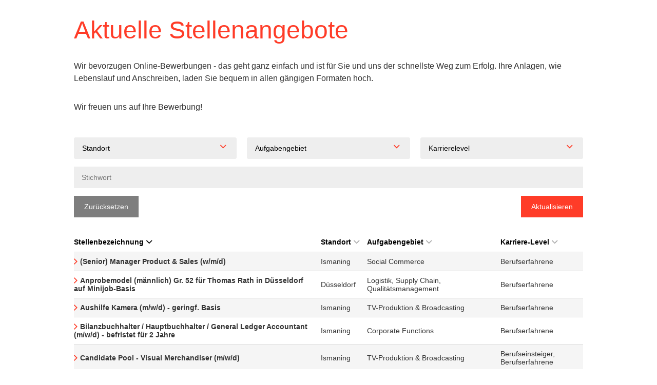

--- FILE ---
content_type: text/html; charset=utf-8
request_url: https://karriere-hse24-portal.rexx-systems.com/?sid=ce3c95964d07b5e061f59e5ec0a2416d
body_size: 8092
content:
<!DOCTYPE html>
<html lang="de">
<head>
<title>Home Shopping Europe GmbH</title>
<meta charset="utf-8" />
<meta http-equiv="x-ua-compatible" content="ie=edge" />
<meta name="viewport" content="width=device-width, initial-scale=1" />
<meta name="author" content="Home Shopping Europe GmbH Jobportal" />
<!--
  @copyright Copyright (c) rexx systems GmbH
  @link https://www.rexx-systems.com
-->
<meta name="copyright" content="rexx systems GmbH" />
<meta name="keywords" content="Aktuelle Stellenangebote" />
<meta name="description" content="Aktuelle Stellenangebote bei HSE24! Karriere und interessante Jobs mit Perspektive über eine komfortable und einfache Online-Bewerbung in unserem Jobportal." />
<meta name="robots" content="index, follow" />
<meta name="twitter:card" content="summary">
<meta name="twitter:title" content="Home Shopping Europe GmbH">
<meta name="twitter:description" content="Aktuelle Stellenangebote bei HSE24! Karriere und interessante Jobs mit Perspektive über eine komfortable und einfache Online-Bewerbung in unserem Jobportal.">
<meta name="twitter:image" content="https://karriere-hse24-portal.rexx-systems.com/inc/open_graph_images/?job_id=0&lang=de&change_id=d7f88190cb6439ea681d2f59041de95a">
<meta property="og:url" content="https://karriere-hse24-portal.rexx-systems.com/stellenangebote.html"/>
<meta property="og:title" content="Home Shopping Europe GmbH"/>
<meta property="og:description" content="Aktuelle Stellenangebote bei HSE24! Karriere und interessante Jobs mit Perspektive über eine komfortable und einfache Online-Bewerbung in unserem Jobportal."/>
<meta property="og:image" content="https://karriere-hse24-portal.rexx-systems.com/inc/open_graph_images/?job_id=0&lang=de&change_id=d7f88190cb6439ea681d2f59041de95a"/>
<meta property="og:type" content="website"/>
<meta name="twitter:image" content="https://karriere-hse24-portal.rexx-systems.com/inc/open_graph_images/?job_id=0&lang=de&change_id=d7f88190cb6439ea681d2f59041de95a"/>
<meta property="og:image:secure_url" content="https://karriere-hse24-portal.rexx-systems.com/inc/open_graph_images/?job_id=0&lang=de&change_id=d7f88190cb6439ea681d2f59041de95a" />
<link rel="image_src" href="https://karriere-hse24-portal.rexx-systems.com/inc/open_graph_images/?job_id=0&lang=de&change_id=d7f88190cb6439ea681d2f59041de95a"/>

<link rel="canonical" href="karriere-hse24-portal.rexx-systems.com" />
<link rel="stylesheet" href="https://karriere-hse24-portal.rexx-systems.com/js/jquery-ui/jquery-ui-1.14.1/jquery-ui.css">
<link rel="stylesheet" href="https://karriere-hse24-portal.rexx-systems.com/templates/hse24/styles/ua_reset.css">
<link rel="stylesheet" href="https://karriere-hse24-portal.rexx-systems.com/templates/hse24/styles/base.css">
<link rel="stylesheet" href="https://karriere-hse24-portal.rexx-systems.com/templates/hse24/styles/application.css">
<link rel="stylesheet" href="https://karriere-hse24-portal.rexx-systems.com/templates/hse24/styles/employ.css">
<link rel="stylesheet" href="https://karriere-hse24-portal.rexx-systems.com/templates/hse24/styles/jquery.multiselect.css">
<link rel="stylesheet" href="https://karriere-hse24-portal.rexx-systems.com/templates/hse24/styles/iconset.css">
<link rel="stylesheet" href="https://karriere-hse24-portal.rexx-systems.com/templates/hse24/styles/font.css">
<link rel="stylesheet" href="https://karriere-hse24-portal.rexx-systems.com/css/font-awesome.min.css">
<link rel="stylesheet" href="https://karriere-hse24-portal.rexx-systems.com/css/autocomplete.css">
<link rel="stylesheet" media="print" href="https://karriere-hse24-portal.rexx-systems.com/templates/hse24/styles/print.css">
<link rel="stylesheet" href="https://karriere-hse24-portal.rexx-systems.com/css/jquery.compatibility.css">

<link rel="stylesheet" type="text/css" media="all" href="https://karriere-hse24-portal.rexx-systems.com/templates/hse24/styles/bewerbung.css" />
<link rel="alternate" type="application/atom+xml" title="Home Shopping Europe GmbH Jobportal - Aktuelle Stellenangebote" href="https://karriere-hse24-portal.rexx-systems.com/rss_generator-rss0.php?unit=hse24&amp;lang=de" />
<script src="https://karriere-hse24-portal.rexx-systems.com/js/jquery-3.7.1.min.js"></script>
<script src="https://karriere-hse24-portal.rexx-systems.com/js/jquery-ui/jquery-ui-1.14.1/jquery-ui.min.js"></script>
<script src="https://karriere-hse24-portal.rexx-systems.com/js/common.js?v=9"></script>
<script src="https://karriere-hse24-portal.rexx-systems.com/js/jquery.multiselect.js?v=5"></script>
<script src="https://karriere-hse24-portal.rexx-systems.com/js/rexxcha/rexxCha.min.js?v=2"></script>

<script type="text/javascript">
    /* <![CDATA[ */
       var js_strings = {"DOC_CLOSE":"schlie\u00dfen","CHOICE":"Auswahl"};var base_url_rexx = "https://karriere-hse24-portal.rexx-systems.com/";
       var modal_data = {"recommend_mail":{"width":680,"height":450},"xing":{"width":590,"height":620}};
       var iFrameResizerParentUrl = "https://jobs.hse.com";
       var popupLayerWidth = 400;
       var popupLayerHeight = 300;
    /* ]]> */
</script>
<!--rexx--></head>

<!--rexx--><body id="pageid_pagejoboffers" class="langid_de menuid_1">
    <div id="frame_zone" class="frame_zone">

            <div id="content_zone">

                <div class="row">

                    <div id="main_content">

                        <!-- $Id: page_framework.html,v 1.3 2015/11/30 16:11:38 mzayani Exp $ -->
<div id="header_links" class="actions">
</div>
<div id="pageframework_content">
<!-- $Id: jobs.html,v 1.2 2016/06/15 09:09:19 jbeuck Exp $ -->
<div id="jobslisting" class="inner_content none">
<h1>Aktuelle Stellenangebote</h1>
<p>Wir bevorzugen Online-Bewerbungen - das geht ganz einfach und ist für Sie und uns der schnellste Weg zum Erfolg. Ihre Anlagen, wie Lebenslauf und Anschreiben, laden Sie bequem in allen gängigen Formaten hoch.</p>
<p>Wir freuen uns auf Ihre Bewerbung!</p>
<div id="filter_area">
<form action="https://karriere-hse24-portal.rexx-systems.com/stellenangebote.html" method="post" name="list_filter" target="_self">
<input type="hidden" name="reset_search" id="reset_search" value="0" />
<input type="hidden" name="search_mode" id="search_mode" value="job_filter_advanced" />
<div id="job_filter_advanced" class="job_filter">
<div class="group">
<div class="group_box">
<div class="group_box_inner">
<div class="group_line">
<div class="group_field_cb left">
<div class="group_field filter_selbox">
<label for="countr" id="filter[countr][]_caption">Standort</label>
<div class="input_box">
<select name="filter[countr][]" title="Standort" id="countr" multiple="multiple">
<option value="Düsseldorf" title="Option Düsseldorf">Düsseldorf</option>
<option value="Ismaning" title="Option Ismaning">Ismaning</option>
</select>
</div>    
</div>
</div>
<div class="group_field_cb left">
<div class="group_field filter_selbox">
<label for="aufgabengebiet" id="filter[aufgabengebiet_id][]_caption">Aufgabengebiet</label>
<div class="input_box">
<select name="filter[aufgabengebiet_id][]" title="Aufgabengebiet" id="aufgabengebiet" multiple="multiple">
<option value="29" title="Option Social Commerce">Social Commerce</option>
<option value="28" title="Option Digital">Digital</option>
<option value="18" title="Option Einkauf">Einkauf</option>
<option value="19" title="Option Vertriebsplanung, Vertriebscontrolling &amp; Business Analytics">Vertriebsplanung, Vertriebscontrolling &amp; Business Analytics</option>
<option value="20" title="Option TV-Produktion &amp; Broadcasting">TV-Produktion &amp; Broadcasting</option>
<option value="24" title="Option Marketing &amp; Creation">Marketing &amp; Creation</option>
<option value="13" title="Option IT &amp; Infrastruktur">IT &amp; Infrastruktur</option>
<option value="3" title="Option Logistik, Supply Chain, Qualitätsmanagement">Logistik, Supply Chain, Qualitätsmanagement</option>
<option value="22" title="Option Customer Experience">Customer Experience</option>
<option value="23" title="Option Corporate Functions">Corporate Functions</option>
<option value="10" title="Option Prozesse, Projektmanagement &amp; Business Development">Prozesse, Projektmanagement &amp; Business Development</option>
<option value="11" title="Option Praktikum / Studentenjobs">Praktikum / Studentenjobs</option>
</select>
</div>    
</div>
</div>
<div class="group_field_cb left">
<div class="group_field filter_selbox">
<label for="taetigkeit" id="filter[taetigkeit_id][]_caption">Karrierelevel</label>
<div class="input_box">
<select name="filter[taetigkeit_id][]" title="Karrierelevel" id="taetigkeit" multiple="multiple">
<option value="2" title="Option Studenten / Absolventen">Studenten / Absolventen</option>
<option value="3" title="Option Berufseinsteiger">Berufseinsteiger</option>
<option value="4" title="Option Berufserfahrene">Berufserfahrene</option>
<option value="5" title="Option Führungsposition">Führungsposition</option>
</select>
</div>    
</div>
</div>
</div>
<div class="group_line">
<div class="group_field_vs">
<span id="searchIcon" class="searchStart"></span><div class="autocomplete_span">
<div class="group_field form-autocomplete">
<label for="volltext" id="filter[volltext]_caption">Stichwort</label>
<div class="input_box">
<input name="filter[volltext]" value="" id="volltext" title="Stichwort" type="text" placeholder="Stichwort" />
</div>    
</div>
<div class="reset none"></div><div class="throbber none"></div><div class="breaker">&nbsp;</div></div><span class="searchEnd"></span>
</div>
</div>
</div>
</div>
<div class="other_actions">
<div class="group_line">
<div class="group_field group_field_btn left">
<div id="btn_reset_search" class="css_button">
<a href="https://karriere-hse24-portal.rexx-systems.com/stellenangebote.html?reset_search=1" title="Zurücksetzen">Zurücksetzen</a>
</div>
</div>
<div class="group_field group_field_btn left">
<div id="btn_submit_search" class="css_button">
<a href="https://karriere-hse24-portal.rexx-systems.com/stellenangebote.html" title="Aktualisieren" onclick="javascript: document.list_filter.submit(); return false;">Aktualisieren</a>
</div>
</div>
</div>
</div> 
</div>
</div>
</form>
</div>
<div class="real_table_container">
<table id="joboffers" class="real_table">
<thead>
<tr>
<th class="real_table_col1"><a href="https://karriere-hse24-portal.rexx-systems.com/stellenangebote.html?order%5Bdir%5D=asc&amp;order%5Bfield%5D=stellenbezeichnung">Stellenbezeichnung<i class="icon_order_dir icon_order_sort_down icon icon-chevron_down"></i></a></th>
<th class="real_table_col2"><a href="https://karriere-hse24-portal.rexx-systems.com/stellenangebote.html?order%5Bdir%5D=asc&amp;order%5Bfield%5D=country_str">Standort<i class="icon_order_dir icon_order_sort_none icon icon-chevron_down"></i></a></th>
<th class="real_table_col3"><a href="https://karriere-hse24-portal.rexx-systems.com/stellenangebote.html?order%5Bdir%5D=asc&amp;order%5Bfield%5D=aufgabengebiete">Aufgabengebiet<i class="icon_order_dir icon_order_sort_none icon icon-chevron_down"></i></a></th>
<th class="real_table_col4"><a href="https://karriere-hse24-portal.rexx-systems.com/stellenangebote.html?order%5Bdir%5D=asc&amp;order%5Bfield%5D=taetigkeiten">Karriere-Level<i class="icon_order_dir icon_order_sort_none icon icon-chevron_down"></i></a></th>
</tr>
</thead>
<tfoot><tr><td colspan="4" id="rexx_footer"><div id="rexx_footer"><span>
<a href="https://www.rexx-systems.com" target="_blank" rel="nofollow noopener noreferrer" id="rexx_footer_link" style="display: inline-block;" title="Rexx Systems - software for success">
<img src="https://karriere-hse24-portal.rexx-systems.com/bilder/rexx_systems_logo.svg" style="width:70px;vertical-align:middle;" alt="Rexx Systems - software for success" />
</a>
</span></div></td></tr></tfoot>
<tbody>
<tr class="alternative_1">
<td class="real_table_col1"><a target="_self" href="https://karriere-hse24-portal.rexx-systems.com/Senior-Manager-Product-Sales-wmd-de-j3507.html">(Senior) Manager Product &amp; Sales (w/m/d)</a>
</td>
<td class="real_table_col2">
Ismaning
</td>
<td class="real_table_col3">Social Commerce</td>
<td class="real_table_col4">Berufserfahrene</td>
</tr>
<tr class="alternative_0">
<td class="real_table_col1"><a target="_self" href="https://karriere-hse24-portal.rexx-systems.com/Anprobemodel-maennlich-Gr-52-fuer-Thomas-Rath-in-Duesseldo-de-j3478.html">Anprobemodel (männlich) Gr. 52 für Thomas Rath in Düsseldorf auf Minijob-Basis</a>
</td>
<td class="real_table_col2">
Düsseldorf
</td>
<td class="real_table_col3">Logistik, Supply Chain, Qualitätsmanagement</td>
<td class="real_table_col4">Berufserfahrene</td>
</tr>
<tr class="alternative_1">
<td class="real_table_col1"><a target="_self" href="https://karriere-hse24-portal.rexx-systems.com/Aushilfe-Kamera-mwd-geringf-Basis-de-j3546.html">Aushilfe Kamera (m/w/d) - geringf. Basis</a>
</td>
<td class="real_table_col2">
Ismaning
</td>
<td class="real_table_col3">TV-Produktion & Broadcasting</td>
<td class="real_table_col4">Berufserfahrene</td>
</tr>
<tr class="alternative_0">
<td class="real_table_col1"><a target="_self" href="https://karriere-hse24-portal.rexx-systems.com/Bilanzbuchhalter-Hauptbuchhalter-General-Ledger-Accountant-de-j3563.html">Bilanzbuchhalter / Hauptbuchhalter / General Ledger Accountant (m/w/d) - befristet für 2 Jahre</a>
</td>
<td class="real_table_col2">
Ismaning
</td>
<td class="real_table_col3">Corporate Functions</td>
<td class="real_table_col4">Berufserfahrene</td>
</tr>
<tr class="alternative_1">
<td class="real_table_col1"><a target="_self" href="https://karriere-hse24-portal.rexx-systems.com/Candidate-Pool-Visual-Merchandiser-mwd-de-j3530.html">Candidate Pool - Visual Merchandiser (m/w/d)</a>
</td>
<td class="real_table_col2">
Ismaning
</td>
<td class="real_table_col3">TV-Produktion & Broadcasting</td>
<td class="real_table_col4">Berufseinsteiger, Berufserfahrene</td>
</tr>
<tr class="alternative_0">
<td class="real_table_col1"><a target="_self" href="https://karriere-hse24-portal.rexx-systems.com/Category-Manager-mwd-de-j2922.html">Category Manager (m/w/d)</a>
</td>
<td class="real_table_col2">
Ismaning
</td>
<td class="real_table_col3">Vertriebsplanung, Vertriebscontrolling & Business Analytics</td>
<td class="real_table_col4">Berufserfahrene</td>
</tr>
<tr class="alternative_1">
<td class="real_table_col1"><a target="_self" href="https://karriere-hse24-portal.rexx-systems.com/Coordinator-Merchandise-Procurement-mwd-de-j3325.html">Coordinator Merchandise Procurement (m/w/d)</a>
</td>
<td class="real_table_col2">
Ismaning
</td>
<td class="real_table_col3">Einkauf</td>
<td class="real_table_col4">Berufserfahrene</td>
</tr>
<tr class="alternative_0">
<td class="real_table_col1"><a target="_self" href="https://karriere-hse24-portal.rexx-systems.com/Customer-Service-Performance-Specialist-mwd-de-j3543.html">Customer Service Performance Specialist (m/w/d)</a>
</td>
<td class="real_table_col2">
Ismaning
</td>
<td class="real_table_col3">Customer Experience</td>
<td class="real_table_col4">Berufserfahrene</td>
</tr>
<tr class="alternative_1">
<td class="real_table_col1"><a target="_self" href="https://karriere-hse24-portal.rexx-systems.com/Expert-Data-Engineering-ML-Engineer-mfd-eng-j3545.html">Expert Data Engineering / ML Engineer (m/f/d)</a>
</td>
<td class="real_table_col2">
Ismaning
</td>
<td class="real_table_col3">Digital</td>
<td class="real_table_col4">Berufserfahrene</td>
</tr>
<tr class="alternative_0">
<td class="real_table_col1"><a target="_self" href="https://karriere-hse24-portal.rexx-systems.com/Expert-Data-Engineering-ML-Engineer-mwd-de-j3544.html">Expert Data Engineering / ML Engineer (m/w/d)</a>
</td>
<td class="real_table_col2">
Ismaning
</td>
<td class="real_table_col3">Digital</td>
<td class="real_table_col4">Berufserfahrene</td>
</tr>
<tr class="alternative_1">
<td class="real_table_col1"><a target="_self" href="https://karriere-hse24-portal.rexx-systems.com/Expert-DevOps-Engineering-mfd-eng-j3533.html">Expert DevOps Engineering (m/f/d)</a>
</td>
<td class="real_table_col2">
Ismaning
</td>
<td class="real_table_col3">IT & Infrastruktur</td>
<td class="real_table_col4">Berufserfahrene</td>
</tr>
<tr class="alternative_0">
<td class="real_table_col1"><a target="_self" href="https://karriere-hse24-portal.rexx-systems.com/Expert-DevOps-Engineering-mwd-de-j3532.html">Expert DevOps Engineering (m/w/d)</a>
</td>
<td class="real_table_col2">
Ismaning
</td>
<td class="real_table_col3">IT & Infrastruktur</td>
<td class="real_table_col4">Berufserfahrene</td>
</tr>
<tr class="alternative_1">
<td class="real_table_col1"><a target="_self" href="https://karriere-hse24-portal.rexx-systems.com/Expert-Execution-mwd-de-j3422.html">Expert Execution (m/w/d)</a>
</td>
<td class="real_table_col2">
Ismaning
</td>
<td class="real_table_col3">TV-Produktion & Broadcasting</td>
<td class="real_table_col4">Berufserfahrene</td>
</tr>
<tr class="alternative_0">
<td class="real_table_col1"><a target="_self" href="https://karriere-hse24-portal.rexx-systems.com/Expert-Graphic-Design-mwd-de-j3352.html">Expert Graphic Design (m/w/d)</a>
</td>
<td class="real_table_col2">
Ismaning
</td>
<td class="real_table_col3">Marketing & Creation</td>
<td class="real_table_col4">Berufserfahrene</td>
</tr>
<tr class="alternative_1">
<td class="real_table_col1"><a target="_self" href="https://karriere-hse24-portal.rexx-systems.com/Generalist-fuer-TV-Produktion-mwd-de-j3448.html">Generalist für TV-Produktion (m/w/d)</a>
</td>
<td class="real_table_col2">
Ismaning
</td>
<td class="real_table_col3">TV-Produktion & Broadcasting</td>
<td class="real_table_col4">Berufserfahrene</td>
</tr>
<tr class="alternative_0">
<td class="real_table_col1"><a target="_self" href="https://karriere-hse24-portal.rexx-systems.com/Junior-Expert-Quality-Assurance-mwd-in-80-de-j3548.html">Junior Expert Quality Assurance (m/w/d) in 80%</a>
</td>
<td class="real_table_col2">
Ismaning
</td>
<td class="real_table_col3">Logistik, Supply Chain, Qualitätsmanagement</td>
<td class="real_table_col4">Berufseinsteiger</td>
</tr>
<tr class="alternative_1">
<td class="real_table_col1"><a target="_self" href="https://karriere-hse24-portal.rexx-systems.com/Junior-Manager-Brand-Merchandise-Fashion-mwd-de-j3499.html">Junior Manager Brand &amp; Merchandise Fashion (m/w/d)</a>
</td>
<td class="real_table_col2">
Ismaning
</td>
<td class="real_table_col3">Einkauf</td>
<td class="real_table_col4">Berufseinsteiger</td>
</tr>
<tr class="alternative_0">
<td class="real_table_col1"><a target="_self" href="https://karriere-hse24-portal.rexx-systems.com/Kreditorenbuchhalter-mwd-befristet-bis-Mai-2028-de-j3547.html">Kreditorenbuchhalter (m/w/d) - befristet bis Mai 2028</a>
</td>
<td class="real_table_col2">
Ismaning
</td>
<td class="real_table_col3">Corporate Functions</td>
<td class="real_table_col4">Berufserfahrene</td>
</tr>
<tr class="alternative_1">
<td class="real_table_col1"><a target="_self" href="https://karriere-hse24-portal.rexx-systems.com/Kreditorenbuchhalter-mwd-in-75-de-j3557.html">Kreditorenbuchhalter (m/w/d) in 75%</a>
</td>
<td class="real_table_col2">
Ismaning
</td>
<td class="real_table_col3">Corporate Functions</td>
<td class="real_table_col4">Berufserfahrene</td>
</tr>
<tr class="alternative_0">
<td class="real_table_col1"><a target="_self" href="https://karriere-hse24-portal.rexx-systems.com/Manager-Brand-Merchandise-Beauty-Wellness-mwd-de-j3479.html">Manager Brand &amp; Merchandise Beauty &amp; Wellness (m/w/d)</a>
</td>
<td class="real_table_col2">
Ismaning
</td>
<td class="real_table_col3">Einkauf</td>
<td class="real_table_col4">Berufseinsteiger, Berufserfahrene</td>
</tr>
<tr class="alternative_1">
<td class="real_table_col1"><a target="_self" href="https://karriere-hse24-portal.rexx-systems.com/Manager-Brand-Merchandise-Fashion-mwd-de-j3463.html">Manager Brand &amp; Merchandise Fashion (m/w/d)</a>
</td>
<td class="real_table_col2">
Ismaning
</td>
<td class="real_table_col3">Einkauf</td>
<td class="real_table_col4">Berufserfahrene</td>
</tr>
<tr class="alternative_0">
<td class="real_table_col1"><a target="_self" href="https://karriere-hse24-portal.rexx-systems.com/Manager-Brand-Merchandise-Household-mwd-de-j3531.html">Manager Brand &amp; Merchandise Household (m/w/d)</a>
</td>
<td class="real_table_col2">
Ismaning
</td>
<td class="real_table_col3">Einkauf</td>
<td class="real_table_col4">Berufserfahrene</td>
</tr>
<tr class="alternative_1">
<td class="real_table_col1"><a target="_self" href="https://karriere-hse24-portal.rexx-systems.com/Manager-Corporate-Projects-wmd-de-j3525.html">Manager Corporate Projects (w/m/d)</a>
</td>
<td class="real_table_col2">
Ismaning
</td>
<td class="real_table_col3">Prozesse, Projektmanagement & Business Development</td>
<td class="real_table_col4">Berufserfahrene</td>
</tr>
<tr class="alternative_0">
<td class="real_table_col1"><a target="_self" href="https://karriere-hse24-portal.rexx-systems.com/Manager-Creator-Acquisition-Management-mwd-de-j3459.html">Manager Creator Acquisition &amp; Management (m/w/d)</a>
</td>
<td class="real_table_col2">
Ismaning
</td>
<td class="real_table_col3">Social Commerce</td>
<td class="real_table_col4">Berufserfahrene</td>
</tr>
<tr class="alternative_1">
<td class="real_table_col1"><a target="_self" href="https://karriere-hse24-portal.rexx-systems.com/Manager-Customer-Service-Performance-mwd-de-j3504.html">Manager Customer Service Performance (m/w/d)</a>
</td>
<td class="real_table_col2">
Ismaning
</td>
<td class="real_table_col3">Customer Experience</td>
<td class="real_table_col4">Berufserfahrene</td>
</tr>
<tr class="alternative_0">
<td class="real_table_col1"><a target="_self" href="https://karriere-hse24-portal.rexx-systems.com/Manager-Digital-Product-mfd-eng-j3490.html">Manager Digital Product (m/f/d)</a>
</td>
<td class="real_table_col2">
Ismaning
</td>
<td class="real_table_col3">Digital</td>
<td class="real_table_col4">Berufserfahrene</td>
</tr>
<tr class="alternative_1">
<td class="real_table_col1"><a target="_self" href="https://karriere-hse24-portal.rexx-systems.com/Manager-Digital-Product-mwd-de-j3320.html">Manager Digital Product (m/w/d)</a>
</td>
<td class="real_table_col2">
Ismaning
</td>
<td class="real_table_col3">Digital</td>
<td class="real_table_col4">Berufserfahrene</td>
</tr>
<tr class="alternative_0">
<td class="real_table_col1"><a target="_self" href="https://karriere-hse24-portal.rexx-systems.com/Manager-Influencer-Programm-mwd-de-j3461.html">Manager Influencer Programm (m/w/d)</a>
</td>
<td class="real_table_col2">
Ismaning
</td>
<td class="real_table_col3">Social Commerce</td>
<td class="real_table_col4">Berufserfahrene</td>
</tr>
<tr class="alternative_1">
<td class="real_table_col1"><a target="_self" href="https://karriere-hse24-portal.rexx-systems.com/Manager-Merchandise-Sales-Planning-mwd-de-j2917.html">Manager Merchandise &amp; Sales Planning (m/w/d)</a>
</td>
<td class="real_table_col2">
Ismaning
</td>
<td class="real_table_col3">Vertriebsplanung, Vertriebscontrolling & Business Analytics</td>
<td class="real_table_col4">Berufserfahrene</td>
</tr>
<tr class="alternative_0">
<td class="real_table_col1"><a target="_self" href="https://karriere-hse24-portal.rexx-systems.com/Manager-Merchandise-Sales-Planning-Fashion-mwd-de-j3508.html">Manager Merchandise &amp; Sales Planning Fashion (m/w/d)</a>
</td>
<td class="real_table_col2">
Ismaning
</td>
<td class="real_table_col3">Vertriebsplanung, Vertriebscontrolling & Business Analytics</td>
<td class="real_table_col4">Berufserfahrene</td>
</tr>
<tr class="alternative_1">
<td class="real_table_col1"><a target="_self" href="https://karriere-hse24-portal.rexx-systems.com/Manager-Merchandise-Sales-Planning-Home-Living-mwd-de-j3536.html">Manager Merchandise &amp; Sales Planning Home &amp; Living (m/w/d)</a>
</td>
<td class="real_table_col2">
Ismaning
</td>
<td class="real_table_col3">Vertriebsplanung, Vertriebscontrolling & Business Analytics</td>
<td class="real_table_col4">Berufserfahrene</td>
</tr>
<tr class="alternative_0">
<td class="real_table_col1"><a target="_self" href="https://karriere-hse24-portal.rexx-systems.com/Manager-Process-Analytics-wmd-de-j3526.html">Manager Process Analytics (w/m/d)</a>
</td>
<td class="real_table_col2">
Ismaning
</td>
<td class="real_table_col3">Prozesse, Projektmanagement & Business Development</td>
<td class="real_table_col4">Berufserfahrene</td>
</tr>
<tr class="alternative_1">
<td class="real_table_col1"><a target="_self" href="https://karriere-hse24-portal.rexx-systems.com/Manager-Sales-Execution-mwd-de-j3550.html">Manager Sales Execution (m/w/d)</a>
</td>
<td class="real_table_col2">
Ismaning
</td>
<td class="real_table_col3">TV-Produktion & Broadcasting</td>
<td class="real_table_col4">Berufserfahrene</td>
</tr>
<tr class="alternative_0">
<td class="real_table_col1"><a target="_self" href="https://karriere-hse24-portal.rexx-systems.com/Manager-Talent-Acquisition-mwd-de-j3570.html">Manager Talent Acquisition (m/w/d)</a>
</td>
<td class="real_table_col2">
Ismaning
</td>
<td class="real_table_col3">Corporate Functions</td>
<td class="real_table_col4">Berufserfahrene</td>
</tr>
<tr class="alternative_1">
<td class="real_table_col1"><a target="_self" href="https://karriere-hse24-portal.rexx-systems.com/Mediengestalter-mwd-Bild-und-Ton-in-Festanstellung-de-j3449.html">Mediengestalter (m/w/d) Bild und Ton in Festanstellung</a>
</td>
<td class="real_table_col2">
Ismaning
</td>
<td class="real_table_col3">TV-Produktion & Broadcasting</td>
<td class="real_table_col4">Berufserfahrene</td>
</tr>
<tr class="alternative_0">
<td class="real_table_col1"><a target="_self" href="https://karriere-hse24-portal.rexx-systems.com/Praktikant-TV-Produktion-mwd-verguetet-Dauer-mindestens-6--de-j3483.html">Praktikant TV-Produktion (m/w/d) vergütet / Dauer: mindestens 6 Monate</a>
</td>
<td class="real_table_col2">
Ismaning
</td>
<td class="real_table_col3">Praktikum / Studentenjobs</td>
<td class="real_table_col4">Studenten / Absolventen</td>
</tr>
<tr class="alternative_1">
<td class="real_table_col1"><a target="_self" href="https://karriere-hse24-portal.rexx-systems.com/Produktmanager-Fashion-mwd-de-j3322.html">Produktmanager Fashion (m/w/d)</a>
</td>
<td class="real_table_col2">
Ismaning
</td>
<td class="real_table_col3">Einkauf</td>
<td class="real_table_col4">Berufserfahrene</td>
</tr>
<tr class="alternative_0">
<td class="real_table_col1"><a target="_self" href="https://karriere-hse24-portal.rexx-systems.com/Program-Placement-Manager-mwd-de-j3538.html">Program &amp; Placement Manager (m/w/d)</a>
</td>
<td class="real_table_col2">
Ismaning
</td>
<td class="real_table_col3">Vertriebsplanung, Vertriebscontrolling & Business Analytics</td>
<td class="real_table_col4">Berufserfahrene</td>
</tr>
<tr class="alternative_1">
<td class="real_table_col1"><a target="_self" href="https://karriere-hse24-portal.rexx-systems.com/Risk-Manager-Accounts-Receivables-in-Teilzeit-20hWoche-mwd-de-j3485.html">Risk Manager Accounts Receivables in Teilzeit 20h/Woche (m/w/d)</a>
</td>
<td class="real_table_col2">
Ismaning
</td>
<td class="real_table_col3">Corporate Functions</td>
<td class="real_table_col4">Berufserfahrene</td>
</tr>
<tr class="alternative_0">
<td class="real_table_col1"><a target="_self" href="https://karriere-hse24-portal.rexx-systems.com/Senior-Expert-Copywriting-wmd-de-j3555.html">Senior Expert Copywriting (w/m/d)</a>
</td>
<td class="real_table_col2">
Ismaning
</td>
<td class="real_table_col3">Marketing & Creation</td>
<td class="real_table_col4">Berufserfahrene</td>
</tr>
<tr class="alternative_1">
<td class="real_table_col1"><a target="_self" href="https://karriere-hse24-portal.rexx-systems.com/Senior-Expert-Photography-mwd-de-j3523.html">Senior Expert Photography (m/w/d)</a>
</td>
<td class="real_table_col2">
Ismaning
</td>
<td class="real_table_col3">Marketing & Creation</td>
<td class="real_table_col4">Berufserfahrene</td>
</tr>
<tr class="alternative_0">
<td class="real_table_col1"><a target="_self" href="https://karriere-hse24-portal.rexx-systems.com/Senior-Legal-Counsel-mwd-auch-in-Teilzeit-moeglich-de-j3562.html">Senior Legal Counsel (m/w/d), auch in Teilzeit möglich</a>
</td>
<td class="real_table_col2">
Ismaning
</td>
<td class="real_table_col3">Corporate Functions</td>
<td class="real_table_col4">Berufserfahrene</td>
</tr>
<tr class="alternative_1">
<td class="real_table_col1"><a target="_self" href="https://karriere-hse24-portal.rexx-systems.com/Senior-Manager-Business-Solutions-Creation-wmd-de-j3313.html">Senior Manager Business Solutions Creation (w/m/d)</a>
</td>
<td class="real_table_col2">
Ismaning
</td>
<td class="real_table_col3">Marketing & Creation</td>
<td class="real_table_col4">Berufserfahrene</td>
</tr>
<tr class="alternative_0">
<td class="real_table_col1"><a target="_self" href="https://karriere-hse24-portal.rexx-systems.com/Senior-Manager-Group-Accounting-mwd-de-j3566.html">Senior Manager Group Accounting (m/w/d)</a>
</td>
<td class="real_table_col2">
Ismaning
</td>
<td class="real_table_col3">Corporate Functions</td>
<td class="real_table_col4">Berufserfahrene</td>
</tr>
<tr class="alternative_1">
<td class="real_table_col1"><a target="_self" href="https://karriere-hse24-portal.rexx-systems.com/Server-Operator-mwd-de-j3488.html">Server Operator (m/w/d)</a>
</td>
<td class="real_table_col2">
Ismaning
</td>
<td class="real_table_col3">TV-Produktion & Broadcasting</td>
<td class="real_table_col4">Berufseinsteiger, Berufserfahrene</td>
</tr>
<tr class="alternative_0">
<td class="real_table_col1"><a target="_self" href="https://karriere-hse24-portal.rexx-systems.com/Supervisor-Customer-Service-mwd-de-j3509.html">Supervisor Customer Service (m/w/d)</a>
</td>
<td class="real_table_col2">
Ismaning
</td>
<td class="real_table_col3">Customer Experience</td>
<td class="real_table_col4">Berufserfahrene</td>
</tr>
<tr class="alternative_1">
<td class="real_table_col1"><a target="_self" href="https://karriere-hse24-portal.rexx-systems.com/Supervisor-Hair-Make-up-mwd-auch-TZ-moeglich-de-j3534.html">Supervisor Hair &amp; Make-up (m/w/d) - auch TZ möglich</a>
</td>
<td class="real_table_col2">
Ismaning
</td>
<td class="real_table_col3">Corporate Functions</td>
<td class="real_table_col4">Berufserfahrene, Führungsposition</td>
</tr>
<tr class="alternative_0">
<td class="real_table_col1"><a target="_self" href="https://karriere-hse24-portal.rexx-systems.com/Teamlead-Brand-Merchandise-Household-mwd-de-j3512.html">Teamlead Brand &amp; Merchandise Household (m/w/d)</a>
</td>
<td class="real_table_col2">
Ismaning
</td>
<td class="real_table_col3">Einkauf</td>
<td class="real_table_col4">Führungsposition</td>
</tr>
<tr class="alternative_1">
<td class="real_table_col1"><a target="_self" href="https://karriere-hse24-portal.rexx-systems.com/Teamlead-Set-Design-mwd-de-j3541.html">Teamlead Set Design (m/w/d)</a>
</td>
<td class="real_table_col2">
Ismaning
</td>
<td class="real_table_col3">Marketing & Creation</td>
<td class="real_table_col4">Führungsposition</td>
</tr>
<tr class="alternative_0">
<td class="real_table_col1"><a target="_self" href="https://karriere-hse24-portal.rexx-systems.com/TV-Grafik-Operator-mwd-de-j3489.html">TV Grafik Operator (m/w/d)</a>
</td>
<td class="real_table_col2">
Ismaning
</td>
<td class="real_table_col3">TV-Produktion & Broadcasting</td>
<td class="real_table_col4">Berufseinsteiger, Berufserfahrene</td>
</tr>
<tr class="alternative_1">
<td class="real_table_col1"><a target="_self" href="https://karriere-hse24-portal.rexx-systems.com/TV-Mitarbeiter-mwd-auch-Quereinstieg-Lust-auf-einen-Einsti-de-j3491.html">TV Mitarbeiter (m/w/d) auch Quereinstieg / Lust auf einen Einstieg in die Live-Fernseh-Welt?  </a>
</td>
<td class="real_table_col2">
Ismaning
</td>
<td class="real_table_col3">TV-Produktion & Broadcasting</td>
<td class="real_table_col4">Berufserfahrene</td>
</tr>
<tr class="alternative_0">
<td class="real_table_col1"><a target="_self" href="https://karriere-hse24-portal.rexx-systems.com/TV-Producer-mwd-de-j3552.html">TV Producer (m/w/d)</a>
</td>
<td class="real_table_col2">
Ismaning
</td>
<td class="real_table_col3">TV-Produktion & Broadcasting</td>
<td class="real_table_col4">Berufserfahrene</td>
</tr>
<tr class="alternative_1">
<td class="real_table_col1"><a target="_self" href="https://karriere-hse24-portal.rexx-systems.com/Verkaufsleitender-Producer-mwd-de-j3553.html">Verkaufsleitender Producer (m/w/d)</a>
</td>
<td class="real_table_col2">
Ismaning
</td>
<td class="real_table_col3">TV-Produktion & Broadcasting</td>
<td class="real_table_col4">Berufserfahrene</td>
</tr>
<tr class="alternative_0">
<td class="real_table_col1"><a target="_self" href="https://karriere-hse24-portal.rexx-systems.com/Verkaufsmanager-mwd-im-Live-TV-auch-Quereinstieg-de-j3551.html">Verkaufsmanager (m/w/d) im Live-TV auch Quereinstieg</a>
</td>
<td class="real_table_col2">
Ismaning
</td>
<td class="real_table_col3">TV-Produktion & Broadcasting</td>
<td class="real_table_col4">Berufserfahrene</td>
</tr>
<tr class="alternative_1">
<td class="real_table_col1"><a target="_self" href="https://karriere-hse24-portal.rexx-systems.com/Werkstudent-Content-Editing-mwd-de-j3567.html">Werkstudent Content Editing (m/w/d)</a>
</td>
<td class="real_table_col2">
Ismaning
</td>
<td class="real_table_col3">Praktikum / Studentenjobs</td>
<td class="real_table_col4">Studenten / Absolventen</td>
</tr>
<tr class="alternative_0">
<td class="real_table_col1"><a target="_self" href="https://karriere-hse24-portal.rexx-systems.com/Werkstudent-HR-Talent-Acquisition-und-Employer-Branding-mw-de-j3368.html">Werkstudent HR Talent Acquisition und Employer Branding (m/w/d)</a>
</td>
<td class="real_table_col2">
Ismaning
</td>
<td class="real_table_col3">Praktikum / Studentenjobs</td>
<td class="real_table_col4">Studenten / Absolventen</td>
</tr>
<tr class="alternative_1">
<td class="real_table_col1"><a target="_self" href="https://karriere-hse24-portal.rexx-systems.com/Werkstudent-Social-Commerce-mwd-de-j3568.html">Werkstudent Social Commerce (m/w/d)</a>
</td>
<td class="real_table_col2">
Ismaning
</td>
<td class="real_table_col3">Praktikum / Studentenjobs</td>
<td class="real_table_col4">Studenten / Absolventen</td>
</tr>
</tbody>
</table>
<p id="unsolApplication">
Kein passendes Stellenangebot gefunden? Dann erwarten wir gerne Ihre <a href="Initiativbewerbung-de-f11.html">Initiativbewerbung!</a>
</p>
</div>
</div>    
<script>
/* <![CDATA[ */
$(document).ready(function() {
$("#volltext").autocomplete("https://karriere-hse24-portal.rexx-systems.com/jobsearch-jajax0.php",{minChars:2,cacheLength:0,matchContains:1,onItemSelect:autocomplete_select_item,formatItem:autocomplete_format_item,manualPopulateAutocompleteField:true,delay:200,showResults:null});
});
/* ]]> */
</script>
<script src="https://karriere-hse24-portal.rexx-systems.com/js/jquery-autocomplete.js?v=2"></script><script>
/* <![CDATA[ */
function autocomplete_select_item(li) {
//$('#volltext').val(li.selectValue);
//document.list_filter.submit();
redirect(li.extra[0]);
}
function autocomplete_select_item_value(li) {
$('#radius_search_location').val(li.selectValue);
}
function redirect(stelle_id) {
var job_url = "https://karriere-hse24-portal.rexx-systems.com/stellenangebot.html?yid=";
if(job_url) {
document.location = job_url+stelle_id;
}
}
function autocomplete_format_item(row, i, num, q) {
return '<div id="ac_jid_'+row[1]+'" class="autocomplete_item">'+row[0]+'</div>';
}
/* ]]> */
</script>
<script type="text/javascript">
/* <![CDATA[ */
$(document).ready(function() {
$("#joblist_navigator .path_nav li:empty").remove();
$("#joblist_navigator .path_nav li").each(function() {
if ($(this).html() == "&nbsp;") {
$(this).remove();
}
});
$("h1:empty").remove();
$("#jobslisting").toggleClass("none");
$(".job_filter label").hide();
$(".job_filter select:not([multiple])" ).selectmenu();
$(".job_filter select[multiple]").multiselect({
header: false,
noneSelectedText: 'FROM_SELECTBOX_TITLE',
selectedList: 100
});
$('#volltext').attr('placeholder', 'Stichwort');
$("#volltext").keypress(function(e) {
if(e.which == 13) {
document.list_filter.submit();
}
});
});
function toggleFilter(mode) {
if ($('.job_filter').length > 1) {
if (typeof mode == 'undefined') {
$('#search_mode').val($('.job_filter:hidden')[0].id);
$('#reset_search').val(1);
document.list_filter.submit();
} else {
$('.job_filter:not(#'+mode+')').hide();
$('#search_mode').val(mode);
}
}
}
/* ]]> */
</script>
</div>
<div id="footer_links" class="actions">
</div>
<script type="text/javascript">
/* <![CDATA[ */
$(document).ready(function() {
if (jQuery.trim($("#headline_first").html()).length == 0) {
$("#headline_first").remove();
}
if (jQuery.trim($('#header_links').html()).length == 0) {
$('#header_links').remove();
}
if (jQuery.trim($('#footer_links').html()).length == 0) {
$('#footer_links').remove();
}
});
/* ]]> */
</script>

                    </div>

                </div>

            </div>
	<div class="breaker">&nbsp;</div>
    </div>



    <script type="text/javascript">
    /* <![CDATA[ */
        $(document).ready(function() {
        	$(".error_img:empty").remove();
            resizeIframe();

        });
    /* ]]> */
    </script>

<div data-nosnippet id="dialog-form" title="Cookieeinstellungen" style="display:none">
<div class="upper ui-dialog-buttonpane ui-dialog-buttonset">
    <button class="cc-btn active" id="cookie-btn-set">Einstellungen</button>
    <button class="cc-btn cc-deny" id="cookie-btn-info">Cookies</button>
</div>
<form id="cookie-set">
    <div id="fieldset_cookie">
        <div class="cookie-row">
            <h2>Notwendige Cookies</h2>
            <div class="cookie-flex">
                <div class="cookie-row-explain">
                    Diese Cookies sind für die Funktionalität unserer Website erforderlich
und können in unserem System nicht ausgeschaltet werden.
                </div>
                <div class="cookie-row-button">
                    <label class="custom-switch" title="Kann nicht verändert werden" for="defaultCookie">
                        <span id="custom-switch-necessary-span">
                            Vorausgewählt
                        </span>
                        <input type="checkbox" checked="checked" disabled="disabled" id="defaultCookie">
                        <span class="slider round"></span>
                    </label>
                </div>
            </div>
        </div>
        <div class="cookie-row">
            <h2>Webstatistik</h2>
            <div class="cookie-flex">
                <div class="cookie-row-explain">
                    Wir verwenden diese Cookies, um statistische Informationen über unsere Website
bereitzustellen. Sie werden zur Leistungsmessung und -verbesserung verwendet.
                </div>
                <div class="cookie-row-button">
                    <label class="custom-switch piwik-cookie-label" for="piwik_cookie">
                        <span id="custom-switch-piwik-span">
                            Wählen
                        </span>
                        <input type="checkbox" id="piwik_cookie">
                        <span class="slider round"></span>
                    </label>
                </div>
            </div>
        </div>
        <div class="cookie-row">
            <h2>Soziale Netzwerke & Embeds</h2>
            <div class="cookie-flex">
                <div class="cookie-row-explain">
                    Auf einigen Seiten betten wir Inhalte von Sozialen Netzwerken und anderen Diensten ein. Dadurch können Ihre personenbezogenen Daten an den Betreiber des Portals, von dem der Inhalt stammt, weitergegeben werden, so dass dieser Ihr Verhalten analysieren kann.
                </div>
                <div class="cookie-row-button">
                    <label class="custom-switch media_cookie-label" for="media_cookie">
                        <span id="custom-switch-media-span">
                            Wählen
                        </span>
                        <input type="checkbox" id="media_cookie">
                        <span class="slider round"></span>
                    </label>
                </div>
            </div>
        </div>
        <input type="submit" tabindex="-1" style="position:absolute; top:-1000px" id="cookie-submit-input" value="Anpassung speichern">
    </div>
</form>
<div id="cookie-info">
    <div id="necessary_cookie" class="cookie-row">
        <h2>Notwendige Cookies</h2>
    </div>
    <div id="performance_cookie" class="cookie-row">
        <h2>Webstatistik</h2>
    </div>
</div>
</div>
<script>
    $('#necessary_cookie').append("<h3>sid</h3><div>Domainname: karriere-hse24-portal.rexx-systems.com Ablauf: 1 Stunde</div><p>Enthält eine anonyme Nutzer-ID, um mehrere Anfragen eines Nutzers derselben HTTP-Session zuordnen zu können.</p><h3> cookieconsent_status</h3><div> Domainname: karriere-hse24-portal.rexx-systems.com Ablauf: 30 Tage</div><p> Dieses Cookie speichert Ihre Cookie-Einstellungen für diese Website.</p>");
    $('#performance_cookie').append("").append("<h3>_pk_id*</h3><div>Domainname: karriere-hse24-portal.rexx-systems.com Ablauf: 13 Monate</div><p>Registriert eine eindeutige ID für einen Website-Besucher, die protokolliert, wie der Besucher die Website verwendet. Die Daten werden für Statistiken verwendet.</p><h3>_pk_ref*</h3><div>Domainname: karriere-hse24-portal.rexx-systems.com    Ablauf: 6 Monate</div><p>Dieses Cookie wird als Referenz zur anonymen Tracking-Session auf der Seite eingesetzt.</p><h3>_pk_ses*</h3><div>Domainname: karriere-hse24-portal.rexx-systems.com Ablauf: 30 Minuten</div><p>Dieses Cookie speichert eine eindeutige Session-ID.</p><h3>MATOMO_SESSID</h3><div>Domainname: karriere-hse24-portal.rexx-systems.com Ablauf: Dieses Session Cookie wird beim Schließen des Browsers wieder gelöscht</div><p>Dieses Cookie speichert den Website-Besuch auf Basis einer Session- oder Visitor-ID.</p>");
    
    $(function () {
        let dialog = $("#dialog-form").dialog({
            autoOpen: false,
            width: 450,
            position: { my: "top+10%", at: "top+10%", of: window },
            modal: true,
            maxHeight: 750,
            classes: {
                "ui-dialog": "cc-cookie",
                "ui-dialog-buttonset": "css_button",
            },
            hide: {effect: "fade", duration: 800},
            open: function () {
                $('.ui-widget-overlay').bind('click', function () {
                    $("#dialog-form").dialog('close');
                });
            },
            buttons: [
                {
                    text: "Anpassung speichern",
                    class: 'cc-btn cc-save',
                    click: saveChanges
                },
                {
                    text: "Abbrechen",
                    class: 'cc-btn cc-deny',
                    click: function () {
                        dialog.dialog("close");
                    }
                },
            ]
        });

        function saveChanges() {
            var media, piwik, cookieName;
            
            if ($('#media_cookie').prop("checked") === false && $('#piwik_cookie').prop("checked") === false) {
                cookieName = 'deny';
            } else if ($('#media_cookie').prop("checked") === true && $('#piwik_cookie').prop("checked") === true) {
                cookieName = 'allow';
            } else {
                if ($('#piwik_cookie').prop("checked") === false) {
                    piwik = 'deny';
                } else {
                    piwik = 'allow';
                }
                if ($('#media_cookie').prop("checked") === false) {
                    media = 'deny';
                } else {
                    media = 'allow';
                }
                cookieName = 'choose_' + piwik + '_' + media;
            }
            window.cookieconsent.utils.setCookie('cookieconsent_status', cookieName, "'.30.'", "", "/", "1");
            location.reload();
        }
        
        $("#cc-choose")
        .on("click", function () {
            dialog.dialog("open");
            var cookieValue = '';
            if (cookieValue == 'allow'){
                $('#piwik_cookie').prop('checked',true);
                $('#media_cookie').prop('checked',true);
            } else if(cookieValue == 'choose_deny_allow'){
                $('#piwik_cookie').prop('checked',false);
                $('#media_cookie').prop('checked',true);                
            } else if(cookieValue == 'choose_allow_deny'){
                $('#piwik_cookie').prop('checked',true);
                $('#media_cookie').prop('checked',false);                
            }
        })
        .on('keydown', function (e) {
            if (e.key === 'Enter') {
                e.preventDefault();
                $(this).trigger('click');
            }
        })
        .on('keyup', function (e) {
            if (e.key === ' ' || e.code === 'Space' || e.key === 'Spacebar') {
                e.preventDefault();
                $(this).trigger('click');
            }
        });

        $('#cookie-btn-set').on("click", function () {
            $('#cookie-btn-info').removeClass('active').addClass('cc-deny');
            $('#cookie-btn-set').addClass('active').removeClass('cc-deny');
            $('#cookie-info').hide();
            $('#cookie-set').show();
        });    
        $('#cookie-btn-info').on("click", function () {
            $('#cookie-btn-set').removeClass('active').addClass('cc-deny');
            $('#cookie-btn-info').addClass('active').removeClass('cc-deny');
            $('#cookie-set').hide();
            $('#cookie-info').show();
        });
        
        $('.custom-switch.piwik-cookie-label #piwik_cookie').on("change", function () {
            if($(this).parent().hasClass('active') === true) {
                $(this).parent().removeClass('active');
                $('#custom-switch-piwik-span').text('Wählen');
            } else {
                $(this).parent().addClass('active');
                $('#custom-switch-piwik-span').text('Gewählt');
            }
        });
    });
</script>
<!--rexx--></body>
</html>


--- FILE ---
content_type: text/css
request_url: https://karriere-hse24-portal.rexx-systems.com/templates/hse24/styles/base.css
body_size: 3612
content:
/* $Id: base.css,v 1.8 2016/06/27 09:57:22 dcosic Exp $ */

/******************/
/* zone positions */
/******************/

#frame_zone {
    width: 100%;
    max-width: 992px;
    margin: 0 auto;
}

#header_zone {

}

#content_zone {

}

#pageframework_content {

}

#footer_zone {

}

#popup_zone {
    
}

.container {

}

.navbar-inner .container {

}

.container:before, .container:after {
    display: table;
    content: " ";
}

.group_line:before, .group_line:after {
    display: table;
    content: " ";
}

.row:before, .row:after {
    display: table;
    content: " ";
}

.container:after {
    clear: both;
}
.group_line:after {
    clear: both;
}
.row:after {
    clear: both;
}

.clearfix {
    *zoom: 1;
}

.clearfix:before,
.clearfix:after {
    display: table;
    line-height: 0;
    content: "";
}

.clearfix:after {
    clear: both;
}

/****************/
/* zone modules */
/****************/

#main_sidebar {
    float: left;
    width: 13em;
    display:none;
}

#main_content {
/*    margin-left: 14em;*/
}

.inner_content {
    min-height: 0;
}

#popup_zone #main_content {
    margin: 0;
}


/**************/
/* blocks     */
/**************/

.none {
    display: none;
}

.block {
    display: block;
}

.inline {
    display: inline;
}

.left {
    float: left;
}

.right {
    float: right;
}

.clear {
    clear: both;
}

.empty_element {
    font-size: 0;
    line-height: 0;
}

.error_msg {
    color: #C03;
    margin-bottom: 1em;
}

#frame_zone .success_msg,
#frame_zone #formMsgs {
    border: 1px solid #95ad3c;
    padding: .2em;
    margin: 1em 0;   
}

#frame_zone #formMsgs{
    display:none;
}

#frame_zone #formMsgs::before {
    color: #95ad3c;
    content: "\2713";
    display: inline-block;
    font-family: "mfg_labs_iconsetregular";
    font-size: 1em;
    font-style: normal;
    font-weight: normal;
    margin-right: 5px;
}

/**************/
/* typo       */
/**************/

#frame_zone, 
#popup_zone {
    font-family: Arial, Helvetica, sans-serif;
    font-size: 14px;
    color: #333;
    line-height: 1.2;
}

.frame_zone a, 
.frame_zone a:visited, 
.frame_zone a:hover, 
.frame_zone a:active, 
.frame_zone a:focus {
    text-decoration: none;
    color: #333;
    font-weight: bold;
}

.frame_zone h1,
.frame_zone h2,
.frame_zone h3,
.frame_zone h4, 
.frame_zone h5, 
.frame_zone h6 {
    padding: 0;
    margin: 0;
    font-family: inherit;
    font-weight: bold;
    line-height: 1;
    color: inherit;
    text-rendering: optimizelegibility;
}

.frame_zone h1 {
    font-size: 30px;
    margin-bottom: 30px;
    padding-top: 30px;
    font-weight: normal;
    margin-left: 15px;
}

.frame_zone h2 {
    font-size: 17.5px;
}

.frame_zone h3 {
    font-size: 14px;
}

hr {
    margin: 2em 0;
    border: 0;
    border-top: 1px solid #D3D3D3;
    border-bottom: transparent;
}

.frame_zone p {
    margin: 0 0 2em 0;
}

ul, 
ol, 
dl {
    margin: .6em 0;
    padding: 0 0 0 2em;
    list-style-type: disc;
    list-style-position: outside;
}

ol {
    list-style-type: decimal;
}

.error_msg p,
.success_msg p {
    margin: 0;
    color: #C03;
}

/**
 * @deprecated  used in ckeditor
 */
u {
    text-decoration: underline;
}

strike {
    text-decoration: line-through;
}

#nav_top a {
    outline: medium none;
    text-decoration: none;
}
#nav_top a:link {
    color: #333;
}
#nav_top a:visited {
    color: #333;
}
#nav_top a:hover, #nav_top a:focus {
    color: #333;
}
#nav_top a:active {
    color: #333;
}

/*********/
/* forms */
/*********/

/* elements */

.group_field input[type=text], 
.group_field input[type=date], 
.group_field input[type=password], 
.group_field input[type=file], 
.group_field select, 
.group_field textarea {
  width: 100%;
  -webkit-box-sizing: border-box;
  -moz-box-sizing: border-box;
  box-sizing: border-box;
  outline: 0;
  -webkit-appearance: none;
  border-radius: 0;
  border: 0px solid #d3d3d3;
  background: #EEE;
  font-weight: normal;
  color: #000;
}

.group_field input[type=text], 
.group_field input[type=date], 
.group_field  input[type=password] {
  padding: 10px 15px 10px;
  height: 42px;
}

.group_field  textarea {
    height: 5em;
    padding: 10px 15px 10px;
    white-space: pre;
    resize: none;
    overflow: auto;
} 

fieldset ul {
    width: 100%;
    height: 5em;
    overflow: auto;
    border: 1px solid #D3D3D3;
    list-style: none;
    background-color: #FFF;
    padding: 0;
    margin: 0;
}

fieldset ul li {
    width: 98%;
    overflow: hidden;
    margin: .2em;
    padding: 0;
    background: none;
}

fieldset ul li span {
    display: block;
    margin-left: 1.2em;
}

fieldset ul li input {
    width: 1em;
    float: left;
    margin-top: .2em;
}

fieldset ul li:hover {
    background: #F5F5F5;
}

fieldset ul label span {
    color: #000;
    line-height: 1.5;
}

/* structure */
.group {
    margin-bottom: 1em;
}

fieldset, 
.fieldset {
    
}

legend,
.legend {
    display: block;
    padding: .3em 0;
    /*text-indent: .3em;*/
    width: 100%;
}

.group_line:before, .group_line:after {
    display: table;
    content: " ";
}

.group_line:after {
    clear: both;
}

.group_box,
.group .actions,
.group .other_actions {
    padding: 0;
    margin: 15px 0 0 0;
}

.group_box_inner {
    
}

.group_comment {
    margin: .3em 0;
}

.group_comment p {
    margin: 0 0 .6em 0;
}

.group_line {
    clear: left;
}

.group_field {
    padding: 0;
    margin: 0;
}

.group_field label,
.group_field .label {
    padding-bottom: 4px;
    display: block;
}

/* decoration */
label img.error_img {
    display: none;
}


.duty {
    
}

.asterisk {
   color: #C36; 
}

.field_error input, 
.field_error select, 
.field_error textarea, 
input.field_error, 
select.field_error, 
textarea.field_error, 
.field_error .ui-state-default,
.field_error .ui-multiselect .ui-icon, 
.field_error .ui-state-default .ui-icon:before {
    background-color: #FCC !important;
    color: #C36 !important;
}


/*************/
/* buttons   */
/*************/

.actions {
    margin: 1em 0 0 0;
    text-align: right;
    min-height: 0;
}

#header_links {
    margin-top: 0;
}

.frame_zone .css_button {
    padding: 0;
    border: 0;
    display: inline-block;
    margin: 2px;
}

.frame_zone .css_button a {
    display: inline-block;
    padding: 10px 20px;
    margin: 0;
    background: #ff3c28;
    color: #FFF;
    text-decoration: none;
    font-family: inherit;
    font-weight: normal;
    font-style: normal;
    font-size: 14px;
    line-height: 22px;
    text-align: center;
    cursor: pointer;
    white-space: nowrap;
}

.frame_zone .css_button a:hover, .frame_zone .css_button a:focus {
    opacity: 0.9;
    background: #ff3c28;
}

.frame_zone .css_button a:active {
    background: #ff3c28;
}

#btn_reset_search.css_button a {
    background: #7E7E7E;
}

#btn_reset_search.css_button a:hover, 
#btn_reset_search.css_button a:focus {
    background: #7E7E7E;
}

#btn_reset_search.css_button a:active {
    background: #7E7E7E;
}

/********************/
/* path navigation  */
/********************/

ul.path_nav {
    list-style-type: none;
    padding: 0;
}

ul.path_nav li {
    float: left;
    margin-right: 1em;
}


/***********/
/* tables  */
/***********/

.real_table {
    width: 100%;
    margin-bottom: 1em;
}

.real_table th,
.real_table td {
    padding: 10px 15px 10px 0;
    border-bottom: 1px solid #DDD;
}

.real_table th {
    text-align: left;
}

.real_table th a {
    color: #000 !important;
    white-space: nowrap;
}

.real_table tfoot td {
    border: 0;
}

.real_table .alternative_0 td {
    background-color: #FFF;
}

.real_table .alternative_1 td {
    background-color: #F5F5F5;
}

.real_table caption {
    caption-side: bottom;
    text-align: left;
    padding: 1.2em 0;
    font-weight: bold;
}

th.real_table_col1 {
  min-width: 200px;
}

.icon_order_dir {
    margin-left: 5px;
}

.icon_order_sort_down,
.icon_order_sort_up {
    color: #000;
}

.icon_order_sort_none {
    color: #AAA;
}
td.real_table_col1:before {
    content: "\f006";
    font-family: 'mfg_labs_iconsetregular';
    font-style: normal;
    display: inline-block;
    speak: none;
    font-weight: normal;
    font-size: 1em;
    -webkit-font-smoothing: antialiased;
    margin-right: 5px;
    color: #ff3c28;
}

.distance {
    font-size: 11px;
    color: #333;
}

/**************/
/* joboffers  */
/**************/

/* jobalert */
#job_alert_box {
    margin-top: 0;
}

#jobTplContainer{
    overflow: hidden;
    max-width: 680px;
    margin: 0 auto;
}

/* filter */
#job_filter_basic .group_field {
    float: none;
}

.autocomplete_span {
    display: inline;
}

#filter_area .other_actions {
    text-align: right;
    margin: 0;
}

#filter_area .group {
    overflow: auto;
}

#filter_area legend,
#filter_area span.mini {
    font-size: 1em;
}

#filter_area fieldset ul {
    height: 4em;
}

#filter_area fieldset ul li span,
#filter_area select {
    font-size: 1em;
    line-height: 1.7; 
}

#filter_area fieldset ul li span {
    margin-left: 1.5em;
}

#filter_area  fieldset ul {
    width: 99.5%;
}

#filter_area .group_field_cb {
    -webkit-box-sizing: content-box;
    -moz-box-sizing: content-box;
    box-sizing: content-box;
    width: 32%;
    padding-left: 2%;
}

#filter_area .group_field_cb:first-child {
    padding-left: 0;
}

#filter_area .group_field_btn {
    width: 50%;
    text-align: left;
}

#filter_area .group_field_btn:last-child {
    text-align: right;
}

#filter_area .group_field {
    padding-bottom: 15px;
}

#filter_area .css_button {
    margin: 0;
}

/* joblist navigation */
#joblist_navigator {
    text-align: center;
    padding: 10px 0 0;
}

#joblist_navigator ul.path_nav {
    display: inline-block;
}

.stellen_navi {}

.stellen_navi_sel a {
    color: #000;
    text-decoration: underline;
}

/* joblist */
#rexx_footer {
    line-height: 1em;
    text-align:right;
    font-size:.8em; 
    padding-top:1em;
}

/* jobalert */
#jobalert_box {
    margin-bottom: 1em;
}

#jobalert_box #btn_online_application_job_alert {
    margin: 0;
}

#job_alert_filter_adv {
    padding-bottom: 20px;
}

.job_alert_filter {
    padding-bottom: 10px;
}

#unsolApplication a,
#unsolApplication a:visited,
#unsolApplication a:hover,
#unsolApplication a:active,
#unsolApplication a:focus {
    text-decoration: underline;
    color: #ff3c28;
    font-weight: normal;
}

/********************/
/* login & menu     */
/********************/

#login_box {
    font-size: 1em;
}

#login_box .actions {
    margin: 0;
}

#login_menu {
    float: right;
}

#login_box .other_actions {
    float: left;
    line-height: 1.6;
}

#login_box input[type="text"], 
#login_box input[type="password"] {
    
}

#nav_top .layer {
    display: none;
    position: absolute;
    background: #FFF;
    border: 1px solid #DDD;
    top: 22px;
    left: 14px;
    z-index: 1000;
}

#nav_login .layer {
    width: 240px;
}

#nav_language .layer {
    width: auto;
}

#nav_login,
#nav_language {
    position: relative;
}

#language_selector ul {
    display: block;
    list-style-type: none;
    padding: 0;
}

#nav_main_65 {
    display: none;
}

#sticky_jobalert {
    position: fixed;
    top: 380px;
    right: 0;
}

#sticky_jobalert .sj_job {
    font-weight: bold;
    font-size: 20px;
}

#sticky_jobalert a {
    display: block;
    background: #ff3c28;
    color: #FFF;
    padding: 15px 20px;
    text-decoration: none;
}

#sticky_jobalert a:hover {
    text-decoration: none;
    background: #ff3c28;
    opacity: 0.9;
}

#sticky_jobalert a:active {
    background: #ff3c28;
}

/**********************/
/* display attachment */
/**********************/

#display_attachment img {
    display: block;
    margin: auto;
    max-width: 20em;
    height: auto;
}


/*****************/
/* lang selector */
/*****************/

#language_selector ul.path_nav {
    margin: 0;
}

#language_selector .selected_lang {
    
}

/******************/
/* widget addthis */
/******************/

.addthis_toolbox {
    float: right;
}

.addthis_toolbox a {
    text-decoration: none;
}


/************/
/* my_data  */
/************/

#application_overview .actions {
    margin-top: 1em;
    padding: 0;
}


/************/
/* event    */
/************/

.appointment {
    margin-top: 1em;
}


/******************/
/* recommendation */
/******************/

#recommend #rec_text {
    padding-top: .4em;
}

#recommend #rec_input {
    padding-top: .9em;
}

#recommend #rec_input input[type="text"] {
    width: 14%;
}

/******************/
/*    Kontakt     */
/******************/
#contact .group_box {
    float: left;
    width: 48%;
    margin: 0;
}

#contact .group_box:first-child {
    padding-right: 4%;
}

#contact .group_line {
    margin-top: 15px;
}

#contact textarea {
    height: 202px;
}

@media (max-width: 767px) {
    
    #contact .group .group_box {
        width: 100%;
        padding: 0;
    }
}


/****************/
/* modal window */
/****************/

body.popup_body,
body.popup_body #popup_zone {
/*    height: 100%*/
}

body.popup_body #popup_zone {
    overflow-y: auto;
}


/******************/
/* iframe resizer */
/******************/

#resizer { 
    position: absolute; 
    top: 0px; 
    left: 0px; 
    visibility: hidden;
}


/***************/
/* no js alert */
/***************/

#no_js_alert_layer {
    text-align:center;
    margin:.2em;
}

#no_js_alert_layer p {
    font-size:.8em;
    margin:0;
    padding:0;
}


/**************/
/* captcha    */
/**************/

.captchapict {
    border:1px solid #BABABA;
}


/*************/
/* clearance */
/*************/

.breaker {
    clear:both;
    height:.1px;
    font-size:0;
    line-height:0;
}

.hidden {
    left: -32768px;
    position: absolute;
    top: -3268px;
}

/**********/
/* Footer */
/**********/

#footer_left {
    float: left;
    height: 30px;
}

#footer_right {
    float: right;
}

#footer_left li {
    display: inline-block;
    list-style: outside none none;
    margin-right: 30px;
    padding-top: 4px;
}

#footer_right li {
    display: inline-block;
    list-style: outside none none;
    margin-right: 10px;
}

#footer_zone ul {
    padding: 0;
    margin: 0;
}

#footer_left span {
    margin-right: 10px;
    position: relative;
    top: -6px;
}

#footer_right span {
    margin-right: 10px;
    position: relative;
    top: -6px;
}

/***********************************/
/* ------------ Responsive---------*/
/***********************************/

@media (max-width: 767px) {
    
    #frame_zone {
        width: 98%;
        margin: 0 1%;
    }

    #sticky_jobalert {
        top: 220px;
    }

    #footer_zone {
        padding: 0 30px;
        width: 100%;
        z-index: 10;
    }

    #footer_left {
        float: none;
    }

    #footer_left li {
        margin: 0;
    }

    #footer_right {
        float: none;
    }

    #footer_right li {
        margin: 0;
    }

    #content_zone {
        margin: 30px 0 67px !important;
    }
}

@media (max-width: 480px) {
    
    #filter_area .group_field_cb,
    #filter_area .group_field_btn {
        width: 100%;
        padding-right: 0%;
        padding-left: 0%;
    }

    .frame_zone .css_button,
    .frame_zone .css_button a {
        display: block;
    }
    .actions {
	margin: 1.5em 0 0 0;
   }

    .frame_zone .css_button {
        margin-bottom: 10px;
    }
    
    .real_table_col3, .real_table_col4 {
        display: none;
    }

    #footer_zone {
        padding: 0;
    }

    #footer_left span {
        margin: 0;
    }

    #footer_right span {
        margin: 0;
    }
    th.real_table_col1 {
       min-width: 165px;
    }

    #footer_zone #footer_left img {
        height: 20px;
    }
}

@media (max-width: 319px) {
    
    .real_table_col2 {
        display: none;
    }
}
